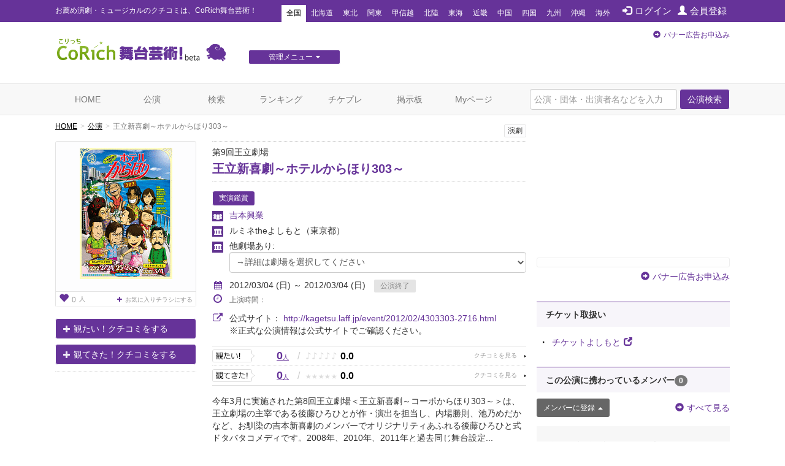

--- FILE ---
content_type: text/html; charset=utf-8
request_url: https://www.google.com/recaptcha/api2/aframe
body_size: 264
content:
<!DOCTYPE HTML><html><head><meta http-equiv="content-type" content="text/html; charset=UTF-8"></head><body><script nonce="1slStr2guxYWSqDQtasJ0Q">/** Anti-fraud and anti-abuse applications only. See google.com/recaptcha */ try{var clients={'sodar':'https://pagead2.googlesyndication.com/pagead/sodar?'};window.addEventListener("message",function(a){try{if(a.source===window.parent){var b=JSON.parse(a.data);var c=clients[b['id']];if(c){var d=document.createElement('img');d.src=c+b['params']+'&rc='+(localStorage.getItem("rc::a")?sessionStorage.getItem("rc::b"):"");window.document.body.appendChild(d);sessionStorage.setItem("rc::e",parseInt(sessionStorage.getItem("rc::e")||0)+1);localStorage.setItem("rc::h",'1769796525321');}}}catch(b){}});window.parent.postMessage("_grecaptcha_ready", "*");}catch(b){}</script></body></html>

--- FILE ---
content_type: text/javascript;charset=UTF-8
request_url: https://s-rtb.send.microad.jp/ad?spot=2f677c3516dd8f1f7e12696b488d44fe&cb=microadCompass.AdRequestor.callback&url=https%3A%2F%2Fstage.corich.jp%2Fstage%2F33997&vo=true&mimes=%5B100%2C300%2C301%2C302%5D&cbt=5df9e93ea5d850019c1017d5a9&pa=false&ar=false&ver=%5B%22compass.js.v1.20.2%22%5D
body_size: 160
content:
microadCompass.AdRequestor.callback({"spot":"2f677c3516dd8f1f7e12696b488d44fe","sequence":"2","impression_id":"9113710196378616124"})

--- FILE ---
content_type: text/javascript;charset=UTF-8
request_url: https://s-rtb.send.microad.jp/ad?spot=a91440aaf1ffb8e92edbad5a6e19321b&cb=microadCompass.AdRequestor.callback&url=https%3A%2F%2Fstage.corich.jp%2Fstage%2F33997&vo=true&mimes=%5B100%2C300%2C301%2C302%5D&cbt=376b1f11d531d8019c1017d5f7&pa=false&ar=false&ver=%5B%22compass.js.v1.20.2%22%5D
body_size: 160
content:
microadCompass.AdRequestor.callback({"spot":"a91440aaf1ffb8e92edbad5a6e19321b","sequence":"2","impression_id":"9114510196378616124"})

--- FILE ---
content_type: text/javascript;charset=UTF-8
request_url: https://s-rtb.send.microad.jp/ad?spot=a91440aaf1ffb8e92edbad5a6e19321b&cb=microadCompass.AdRequestor.callback&url=https%3A%2F%2Fstage.corich.jp%2Fstage%2F33997&vo=true&mimes=%5B100%2C300%2C301%2C302%5D&cbt=607949fba9e270019c1017d60b&pa=false&ar=false&ver=%5B%22compass.js.v1.20.2%22%5D
body_size: 160
content:
microadCompass.AdRequestor.callback({"spot":"a91440aaf1ffb8e92edbad5a6e19321b","sequence":"2","impression_id":"9114410196378616124"})

--- FILE ---
content_type: text/javascript;charset=UTF-8
request_url: https://s-rtb.send.microad.jp/ad?spot=8c3f211eec6c843616fb13eb86c373b2&cb=microadCompass.AdRequestor.callback&url=https%3A%2F%2Fstage.corich.jp%2Fstage%2F33997&vo=true&mimes=%5B100%2C300%2C301%2C302%5D&cbt=5d3f355f2d1028019c1017d581&pa=false&ar=false&ver=%5B%22compass.js.v1.20.2%22%5D
body_size: 160
content:
microadCompass.AdRequestor.callback({"spot":"8c3f211eec6c843616fb13eb86c373b2","sequence":"2","impression_id":"9075810196378616124"})

--- FILE ---
content_type: text/javascript;charset=UTF-8
request_url: https://s-rtb.send.microad.jp/ad?spot=e0bdc21891be94bba1414f98d8a31fd8&cb=microadCompass.AdRequestor.callback&url=https%3A%2F%2Fstage.corich.jp%2Fstage%2F33997&vo=true&mimes=%5B100%2C300%2C301%2C302%5D&cbt=2b57f89d44f9b0019c1017d5f5&pa=false&ar=false&ver=%5B%22compass.js.v1.20.2%22%5D
body_size: 160
content:
microadCompass.AdRequestor.callback({"spot":"e0bdc21891be94bba1414f98d8a31fd8","sequence":"2","impression_id":"9114210196378616124"})

--- FILE ---
content_type: text/javascript;charset=UTF-8
request_url: https://s-rtb.send.microad.jp/ad?spot=e0bdc21891be94bba1414f98d8a31fd8&cb=microadCompass.AdRequestor.callback&url=https%3A%2F%2Fstage.corich.jp%2Fstage%2F33997&vo=true&mimes=%5B100%2C300%2C301%2C302%5D&cbt=c15dfe4aa04bc0019c1017d5f8&pa=false&ar=false&ver=%5B%22compass.js.v1.20.2%22%5D
body_size: 160
content:
microadCompass.AdRequestor.callback({"spot":"e0bdc21891be94bba1414f98d8a31fd8","sequence":"2","impression_id":"9114610196378616124"})

--- FILE ---
content_type: text/javascript;charset=UTF-8
request_url: https://s-rtb.send.microad.jp/ad?spot=4a44d0e377100bcc4c58c2c730bce9d2&cb=microadCompass.AdRequestor.callback&url=https%3A%2F%2Fstage.corich.jp%2Fstage%2F33997&vo=true&mimes=%5B100%2C300%2C301%2C302%5D&cbt=bf73bdef38f810019c1017d595&pa=false&ar=false&ver=%5B%22compass.js.v1.20.2%22%5D
body_size: 160
content:
microadCompass.AdRequestor.callback({"spot":"4a44d0e377100bcc4c58c2c730bce9d2","sequence":"2","impression_id":"9114110196378616124"})

--- FILE ---
content_type: text/javascript;charset=UTF-8
request_url: https://s-rtb.send.microad.jp/ad?spot=cf1d963b5ca8a56004feba3cfa304e53&cb=microadCompass.AdRequestor.callback&url=https%3A%2F%2Fstage.corich.jp%2Fstage%2F33997&vo=true&mimes=%5B100%2C300%2C301%2C302%5D&cbt=c241f4e29e08d8019c1017d5bb&pa=false&ar=false&ver=%5B%22compass.js.v1.20.2%22%5D
body_size: 161
content:
microadCompass.AdRequestor.callback({"spot":"cf1d963b5ca8a56004feba3cfa304e53","sequence":"2","impression_id":"9075310196378616124"})

--- FILE ---
content_type: text/javascript;charset=UTF-8
request_url: https://s-rtb.send.microad.jp/ad?spot=6df4aa8dbbf5de8e409df2976e9e667c&cb=microadCompass.AdRequestor.callback&url=https%3A%2F%2Fstage.corich.jp%2Fstage%2F33997&vo=true&mimes=%5B100%2C300%2C301%2C302%5D&cbt=a1ab8807a02b88019c1017d5cb&pa=false&ar=false&ver=%5B%22compass.js.v1.20.2%22%5D
body_size: 160
content:
microadCompass.AdRequestor.callback({"spot":"6df4aa8dbbf5de8e409df2976e9e667c","sequence":"2","impression_id":"9114010196378616124"})

--- FILE ---
content_type: text/javascript;charset=UTF-8
request_url: https://s-rtb.send.microad.jp/ad?spot=cf1d963b5ca8a56004feba3cfa304e53&cb=microadCompass.AdRequestor.callback&url=https%3A%2F%2Fstage.corich.jp%2Fstage%2F33997&vo=true&mimes=%5B100%2C300%2C301%2C302%5D&cbt=dcc6c5ad7cd060019c1017d5ce&pa=false&ar=false&ver=%5B%22compass.js.v1.20.2%22%5D
body_size: 160
content:
microadCompass.AdRequestor.callback({"spot":"cf1d963b5ca8a56004feba3cfa304e53","sequence":"2","impression_id":"9113810196378616124"})

--- FILE ---
content_type: text/javascript;charset=UTF-8
request_url: https://s-rtb.send.microad.jp/ad?spot=2f677c3516dd8f1f7e12696b488d44fe&cb=microadCompass.AdRequestor.callback&url=https%3A%2F%2Fstage.corich.jp%2Fstage%2F33997&vo=true&mimes=%5B100%2C300%2C301%2C302%5D&cbt=b4fa0b5ab28820019c1017d5a5&pa=false&ar=false&ver=%5B%22compass.js.v1.20.2%22%5D
body_size: 160
content:
microadCompass.AdRequestor.callback({"spot":"2f677c3516dd8f1f7e12696b488d44fe","sequence":"2","impression_id":"9114810196378616124"})

--- FILE ---
content_type: text/javascript;charset=UTF-8
request_url: https://s-rtb.send.microad.jp/ad?spot=4a44d0e377100bcc4c58c2c730bce9d2&cb=microadCompass.AdRequestor.callback&url=https%3A%2F%2Fstage.corich.jp%2Fstage%2F33997&vo=true&mimes=%5B100%2C300%2C301%2C302%5D&cbt=5fd9e6639082a8019c1017d592&pa=false&ar=false&ver=%5B%22compass.js.v1.20.2%22%5D
body_size: 160
content:
microadCompass.AdRequestor.callback({"spot":"4a44d0e377100bcc4c58c2c730bce9d2","sequence":"2","impression_id":"9076510196378616124"})

--- FILE ---
content_type: text/javascript;charset=UTF-8
request_url: https://s-rtb.send.microad.jp/ad?spot=62af176cb0a817ddec86c2b4e014c59b&cb=microadCompass.AdRequestor.callback&url=https%3A%2F%2Fstage.corich.jp%2Fstage%2F33997&vo=true&mimes=%5B100%2C300%2C301%2C302%5D&cbt=c8cfca72681580019c1017d582&pa=false&ar=false&ver=%5B%22compass.js.v1.20.2%22%5D
body_size: 160
content:
microadCompass.AdRequestor.callback({"spot":"62af176cb0a817ddec86c2b4e014c59b","sequence":"2","impression_id":"9075910196378616124"})

--- FILE ---
content_type: text/javascript;charset=UTF-8
request_url: https://s-rtb.send.microad.jp/ad?spot=f413c5ac32774f749673c55ed7d771a1&cb=microadCompass.AdRequestor.callback&url=https%3A%2F%2Fstage.corich.jp%2Fstage%2F33997&vo=true&mimes=%5B100%2C300%2C301%2C302%5D&cbt=d2ad7647339208019c1017d5b9&pa=false&ar=false&ver=%5B%22compass.js.v1.20.2%22%5D
body_size: 160
content:
microadCompass.AdRequestor.callback({"spot":"f413c5ac32774f749673c55ed7d771a1","sequence":"2","impression_id":"9114310196378616124"})

--- FILE ---
content_type: text/javascript;charset=UTF-8
request_url: https://s-rtb.send.microad.jp/ad?spot=62af176cb0a817ddec86c2b4e014c59b&cb=microadCompass.AdRequestor.callback&url=https%3A%2F%2Fstage.corich.jp%2Fstage%2F33997&vo=true&mimes=%5B100%2C300%2C301%2C302%5D&cbt=ae2f91f470d1b8019c1017d593&pa=false&ar=false&ver=%5B%22compass.js.v1.20.2%22%5D
body_size: 160
content:
microadCompass.AdRequestor.callback({"spot":"62af176cb0a817ddec86c2b4e014c59b","sequence":"2","impression_id":"9075710196378616124"})

--- FILE ---
content_type: text/javascript;charset=UTF-8
request_url: https://s-rtb.send.microad.jp/ad?spot=f413c5ac32774f749673c55ed7d771a1&cb=microadCompass.AdRequestor.callback&url=https%3A%2F%2Fstage.corich.jp%2Fstage%2F33997&vo=true&mimes=%5B100%2C300%2C301%2C302%5D&cbt=9c674942de4fb0019c1017d5a7&pa=false&ar=false&ver=%5B%22compass.js.v1.20.2%22%5D
body_size: 160
content:
microadCompass.AdRequestor.callback({"spot":"f413c5ac32774f749673c55ed7d771a1","sequence":"2","impression_id":"9075510196378616124"})

--- FILE ---
content_type: text/javascript;charset=UTF-8
request_url: https://s-rtb.send.microad.jp/ad?spot=8c3f211eec6c843616fb13eb86c373b2&cb=microadCompass.AdRequestor.callback&url=https%3A%2F%2Fstage.corich.jp%2Fstage%2F33997&vo=true&mimes=%5B100%2C300%2C301%2C302%5D&cbt=5f9236c553afc8019c1017d57e&pa=false&ar=false&ver=%5B%22compass.js.v1.20.2%22%5D
body_size: 160
content:
microadCompass.AdRequestor.callback({"spot":"8c3f211eec6c843616fb13eb86c373b2","sequence":"2","impression_id":"9113910196378616124"})

--- FILE ---
content_type: text/javascript;charset=UTF-8
request_url: https://s-rtb.send.microad.jp/ad?spot=6df4aa8dbbf5de8e409df2976e9e667c&cb=microadCompass.AdRequestor.callback&url=https%3A%2F%2Fstage.corich.jp%2Fstage%2F33997&vo=true&mimes=%5B100%2C300%2C301%2C302%5D&cbt=88931ec8a07bf8019c1017d5e3&pa=false&ar=false&ver=%5B%22compass.js.v1.20.2%22%5D
body_size: 160
content:
microadCompass.AdRequestor.callback({"spot":"6df4aa8dbbf5de8e409df2976e9e667c","sequence":"2","impression_id":"9114710196378616124"})